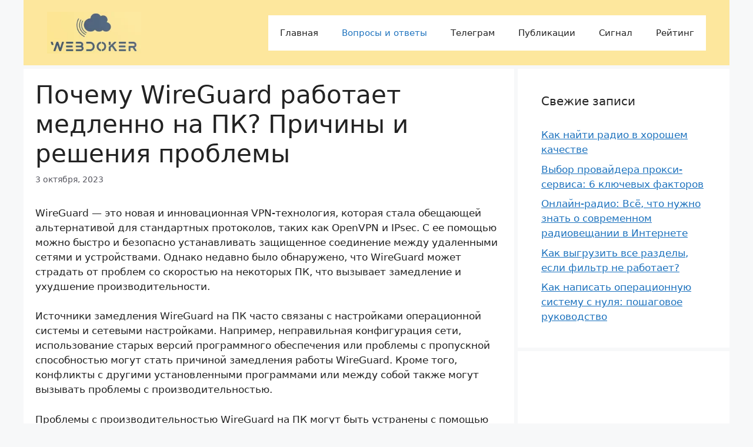

--- FILE ---
content_type: text/html; charset=utf-8
request_url: https://www.google.com/recaptcha/api2/aframe
body_size: 267
content:
<!DOCTYPE HTML><html><head><meta http-equiv="content-type" content="text/html; charset=UTF-8"></head><body><script nonce="1zFkN2NXcq0vCe2Tys-Ayw">/** Anti-fraud and anti-abuse applications only. See google.com/recaptcha */ try{var clients={'sodar':'https://pagead2.googlesyndication.com/pagead/sodar?'};window.addEventListener("message",function(a){try{if(a.source===window.parent){var b=JSON.parse(a.data);var c=clients[b['id']];if(c){var d=document.createElement('img');d.src=c+b['params']+'&rc='+(localStorage.getItem("rc::a")?sessionStorage.getItem("rc::b"):"");window.document.body.appendChild(d);sessionStorage.setItem("rc::e",parseInt(sessionStorage.getItem("rc::e")||0)+1);localStorage.setItem("rc::h",'1768961439629');}}}catch(b){}});window.parent.postMessage("_grecaptcha_ready", "*");}catch(b){}</script></body></html>